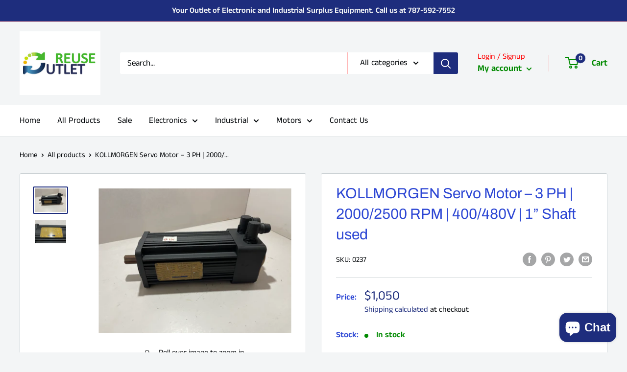

--- FILE ---
content_type: text/javascript
request_url: https://reuseoutletpr.com/cdn/shop/t/5/assets/custom.js?v=90373254691674712701595124130
body_size: -671
content:
//# sourceMappingURL=/cdn/shop/t/5/assets/custom.js.map?v=90373254691674712701595124130
